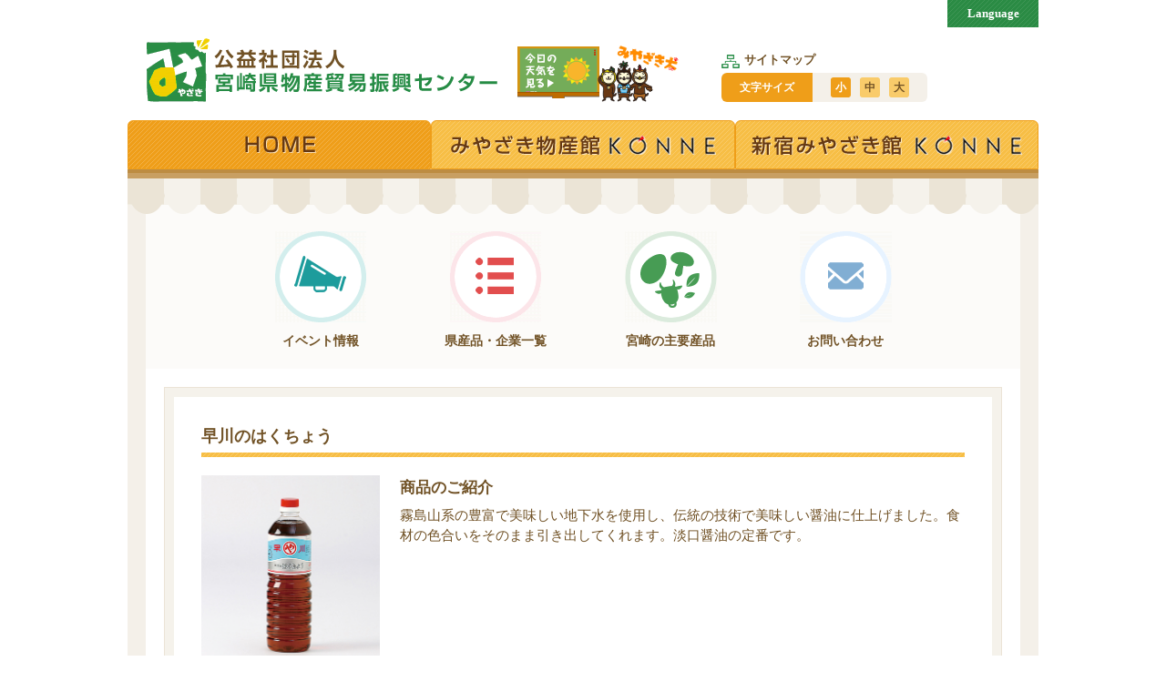

--- FILE ---
content_type: text/html; charset=UTF-8
request_url: https://www.m-tokusan.or.jp/kensan/225710496/
body_size: 8132
content:
	<!doctype html>
	<html lang="">

	<head>
		<meta charset="utf-8">
		<meta name="viewport" content="width=device-width,initial-scale=1,user-scalable=no">
		<meta http-equiv="content-script-type" content="text/javascript">
		<meta http-equiv="content-style-type" content="text/css">
		<script src="https://ajax.googleapis.com/ajax/libs/jquery/1.12.4/jquery.min.js"></script>
		<script type="text/javascript" src="https://www.m-tokusan.or.jp/wp-content/themes/tokusan/js/jquery.justify.js"></script>
		<script type="text/javascript">
			$(document).ready(function() {
				$('.justify').justify();
			});

		</script>
		<!-- Google Tag Manager -->
		<script>(function(w,d,s,l,i){w[l]=w[l]||[];w[l].push({'gtm.start':
		new Date().getTime(),event:'gtm.js'});var f=d.getElementsByTagName(s)[0],
		j=d.createElement(s),dl=l!='dataLayer'?'&l='+l:'';j.async=true;j.src=
		'https://www.googletagmanager.com/gtm.js?id='+i+dl;f.parentNode.insertBefore(j,f);
		})(window,document,'script','dataLayer','GTM-TTK7KQDT');</script>
		<!-- End Google Tag Manager -->
		<title>早川のはくちょう | 宮崎県物産貿易振興センター</title>
<meta name='robots' content='max-image-preview:large' />
<link rel='dns-prefetch' href='//www.m-tokusan.or.jp' />
<link rel="alternate" title="oEmbed (JSON)" type="application/json+oembed" href="https://www.m-tokusan.or.jp/wp-json/oembed/1.0/embed?url=https%3A%2F%2Fwww.m-tokusan.or.jp%2Fkensan%2F225710496%2F" />
<style id='wp-img-auto-sizes-contain-inline-css' type='text/css'>
img:is([sizes=auto i],[sizes^="auto," i]){contain-intrinsic-size:3000px 1500px}
/*# sourceURL=wp-img-auto-sizes-contain-inline-css */
</style>
<style id='wp-emoji-styles-inline-css' type='text/css'>

	img.wp-smiley, img.emoji {
		display: inline !important;
		border: none !important;
		box-shadow: none !important;
		height: 1em !important;
		width: 1em !important;
		margin: 0 0.07em !important;
		vertical-align: -0.1em !important;
		background: none !important;
		padding: 0 !important;
	}
/*# sourceURL=wp-emoji-styles-inline-css */
</style>
<style id='wp-block-library-inline-css' type='text/css'>
:root{--wp-block-synced-color:#7a00df;--wp-block-synced-color--rgb:122,0,223;--wp-bound-block-color:var(--wp-block-synced-color);--wp-editor-canvas-background:#ddd;--wp-admin-theme-color:#007cba;--wp-admin-theme-color--rgb:0,124,186;--wp-admin-theme-color-darker-10:#006ba1;--wp-admin-theme-color-darker-10--rgb:0,107,160.5;--wp-admin-theme-color-darker-20:#005a87;--wp-admin-theme-color-darker-20--rgb:0,90,135;--wp-admin-border-width-focus:2px}@media (min-resolution:192dpi){:root{--wp-admin-border-width-focus:1.5px}}.wp-element-button{cursor:pointer}:root .has-very-light-gray-background-color{background-color:#eee}:root .has-very-dark-gray-background-color{background-color:#313131}:root .has-very-light-gray-color{color:#eee}:root .has-very-dark-gray-color{color:#313131}:root .has-vivid-green-cyan-to-vivid-cyan-blue-gradient-background{background:linear-gradient(135deg,#00d084,#0693e3)}:root .has-purple-crush-gradient-background{background:linear-gradient(135deg,#34e2e4,#4721fb 50%,#ab1dfe)}:root .has-hazy-dawn-gradient-background{background:linear-gradient(135deg,#faaca8,#dad0ec)}:root .has-subdued-olive-gradient-background{background:linear-gradient(135deg,#fafae1,#67a671)}:root .has-atomic-cream-gradient-background{background:linear-gradient(135deg,#fdd79a,#004a59)}:root .has-nightshade-gradient-background{background:linear-gradient(135deg,#330968,#31cdcf)}:root .has-midnight-gradient-background{background:linear-gradient(135deg,#020381,#2874fc)}:root{--wp--preset--font-size--normal:16px;--wp--preset--font-size--huge:42px}.has-regular-font-size{font-size:1em}.has-larger-font-size{font-size:2.625em}.has-normal-font-size{font-size:var(--wp--preset--font-size--normal)}.has-huge-font-size{font-size:var(--wp--preset--font-size--huge)}.has-text-align-center{text-align:center}.has-text-align-left{text-align:left}.has-text-align-right{text-align:right}.has-fit-text{white-space:nowrap!important}#end-resizable-editor-section{display:none}.aligncenter{clear:both}.items-justified-left{justify-content:flex-start}.items-justified-center{justify-content:center}.items-justified-right{justify-content:flex-end}.items-justified-space-between{justify-content:space-between}.screen-reader-text{border:0;clip-path:inset(50%);height:1px;margin:-1px;overflow:hidden;padding:0;position:absolute;width:1px;word-wrap:normal!important}.screen-reader-text:focus{background-color:#ddd;clip-path:none;color:#444;display:block;font-size:1em;height:auto;left:5px;line-height:normal;padding:15px 23px 14px;text-decoration:none;top:5px;width:auto;z-index:100000}html :where(.has-border-color){border-style:solid}html :where([style*=border-top-color]){border-top-style:solid}html :where([style*=border-right-color]){border-right-style:solid}html :where([style*=border-bottom-color]){border-bottom-style:solid}html :where([style*=border-left-color]){border-left-style:solid}html :where([style*=border-width]){border-style:solid}html :where([style*=border-top-width]){border-top-style:solid}html :where([style*=border-right-width]){border-right-style:solid}html :where([style*=border-bottom-width]){border-bottom-style:solid}html :where([style*=border-left-width]){border-left-style:solid}html :where(img[class*=wp-image-]){height:auto;max-width:100%}:where(figure){margin:0 0 1em}html :where(.is-position-sticky){--wp-admin--admin-bar--position-offset:var(--wp-admin--admin-bar--height,0px)}@media screen and (max-width:600px){html :where(.is-position-sticky){--wp-admin--admin-bar--position-offset:0px}}

/*# sourceURL=wp-block-library-inline-css */
</style><style id='global-styles-inline-css' type='text/css'>
:root{--wp--preset--aspect-ratio--square: 1;--wp--preset--aspect-ratio--4-3: 4/3;--wp--preset--aspect-ratio--3-4: 3/4;--wp--preset--aspect-ratio--3-2: 3/2;--wp--preset--aspect-ratio--2-3: 2/3;--wp--preset--aspect-ratio--16-9: 16/9;--wp--preset--aspect-ratio--9-16: 9/16;--wp--preset--color--black: #000000;--wp--preset--color--cyan-bluish-gray: #abb8c3;--wp--preset--color--white: #ffffff;--wp--preset--color--pale-pink: #f78da7;--wp--preset--color--vivid-red: #cf2e2e;--wp--preset--color--luminous-vivid-orange: #ff6900;--wp--preset--color--luminous-vivid-amber: #fcb900;--wp--preset--color--light-green-cyan: #7bdcb5;--wp--preset--color--vivid-green-cyan: #00d084;--wp--preset--color--pale-cyan-blue: #8ed1fc;--wp--preset--color--vivid-cyan-blue: #0693e3;--wp--preset--color--vivid-purple: #9b51e0;--wp--preset--gradient--vivid-cyan-blue-to-vivid-purple: linear-gradient(135deg,rgb(6,147,227) 0%,rgb(155,81,224) 100%);--wp--preset--gradient--light-green-cyan-to-vivid-green-cyan: linear-gradient(135deg,rgb(122,220,180) 0%,rgb(0,208,130) 100%);--wp--preset--gradient--luminous-vivid-amber-to-luminous-vivid-orange: linear-gradient(135deg,rgb(252,185,0) 0%,rgb(255,105,0) 100%);--wp--preset--gradient--luminous-vivid-orange-to-vivid-red: linear-gradient(135deg,rgb(255,105,0) 0%,rgb(207,46,46) 100%);--wp--preset--gradient--very-light-gray-to-cyan-bluish-gray: linear-gradient(135deg,rgb(238,238,238) 0%,rgb(169,184,195) 100%);--wp--preset--gradient--cool-to-warm-spectrum: linear-gradient(135deg,rgb(74,234,220) 0%,rgb(151,120,209) 20%,rgb(207,42,186) 40%,rgb(238,44,130) 60%,rgb(251,105,98) 80%,rgb(254,248,76) 100%);--wp--preset--gradient--blush-light-purple: linear-gradient(135deg,rgb(255,206,236) 0%,rgb(152,150,240) 100%);--wp--preset--gradient--blush-bordeaux: linear-gradient(135deg,rgb(254,205,165) 0%,rgb(254,45,45) 50%,rgb(107,0,62) 100%);--wp--preset--gradient--luminous-dusk: linear-gradient(135deg,rgb(255,203,112) 0%,rgb(199,81,192) 50%,rgb(65,88,208) 100%);--wp--preset--gradient--pale-ocean: linear-gradient(135deg,rgb(255,245,203) 0%,rgb(182,227,212) 50%,rgb(51,167,181) 100%);--wp--preset--gradient--electric-grass: linear-gradient(135deg,rgb(202,248,128) 0%,rgb(113,206,126) 100%);--wp--preset--gradient--midnight: linear-gradient(135deg,rgb(2,3,129) 0%,rgb(40,116,252) 100%);--wp--preset--font-size--small: 13px;--wp--preset--font-size--medium: 20px;--wp--preset--font-size--large: 36px;--wp--preset--font-size--x-large: 42px;--wp--preset--spacing--20: 0.44rem;--wp--preset--spacing--30: 0.67rem;--wp--preset--spacing--40: 1rem;--wp--preset--spacing--50: 1.5rem;--wp--preset--spacing--60: 2.25rem;--wp--preset--spacing--70: 3.38rem;--wp--preset--spacing--80: 5.06rem;--wp--preset--shadow--natural: 6px 6px 9px rgba(0, 0, 0, 0.2);--wp--preset--shadow--deep: 12px 12px 50px rgba(0, 0, 0, 0.4);--wp--preset--shadow--sharp: 6px 6px 0px rgba(0, 0, 0, 0.2);--wp--preset--shadow--outlined: 6px 6px 0px -3px rgb(255, 255, 255), 6px 6px rgb(0, 0, 0);--wp--preset--shadow--crisp: 6px 6px 0px rgb(0, 0, 0);}:where(.is-layout-flex){gap: 0.5em;}:where(.is-layout-grid){gap: 0.5em;}body .is-layout-flex{display: flex;}.is-layout-flex{flex-wrap: wrap;align-items: center;}.is-layout-flex > :is(*, div){margin: 0;}body .is-layout-grid{display: grid;}.is-layout-grid > :is(*, div){margin: 0;}:where(.wp-block-columns.is-layout-flex){gap: 2em;}:where(.wp-block-columns.is-layout-grid){gap: 2em;}:where(.wp-block-post-template.is-layout-flex){gap: 1.25em;}:where(.wp-block-post-template.is-layout-grid){gap: 1.25em;}.has-black-color{color: var(--wp--preset--color--black) !important;}.has-cyan-bluish-gray-color{color: var(--wp--preset--color--cyan-bluish-gray) !important;}.has-white-color{color: var(--wp--preset--color--white) !important;}.has-pale-pink-color{color: var(--wp--preset--color--pale-pink) !important;}.has-vivid-red-color{color: var(--wp--preset--color--vivid-red) !important;}.has-luminous-vivid-orange-color{color: var(--wp--preset--color--luminous-vivid-orange) !important;}.has-luminous-vivid-amber-color{color: var(--wp--preset--color--luminous-vivid-amber) !important;}.has-light-green-cyan-color{color: var(--wp--preset--color--light-green-cyan) !important;}.has-vivid-green-cyan-color{color: var(--wp--preset--color--vivid-green-cyan) !important;}.has-pale-cyan-blue-color{color: var(--wp--preset--color--pale-cyan-blue) !important;}.has-vivid-cyan-blue-color{color: var(--wp--preset--color--vivid-cyan-blue) !important;}.has-vivid-purple-color{color: var(--wp--preset--color--vivid-purple) !important;}.has-black-background-color{background-color: var(--wp--preset--color--black) !important;}.has-cyan-bluish-gray-background-color{background-color: var(--wp--preset--color--cyan-bluish-gray) !important;}.has-white-background-color{background-color: var(--wp--preset--color--white) !important;}.has-pale-pink-background-color{background-color: var(--wp--preset--color--pale-pink) !important;}.has-vivid-red-background-color{background-color: var(--wp--preset--color--vivid-red) !important;}.has-luminous-vivid-orange-background-color{background-color: var(--wp--preset--color--luminous-vivid-orange) !important;}.has-luminous-vivid-amber-background-color{background-color: var(--wp--preset--color--luminous-vivid-amber) !important;}.has-light-green-cyan-background-color{background-color: var(--wp--preset--color--light-green-cyan) !important;}.has-vivid-green-cyan-background-color{background-color: var(--wp--preset--color--vivid-green-cyan) !important;}.has-pale-cyan-blue-background-color{background-color: var(--wp--preset--color--pale-cyan-blue) !important;}.has-vivid-cyan-blue-background-color{background-color: var(--wp--preset--color--vivid-cyan-blue) !important;}.has-vivid-purple-background-color{background-color: var(--wp--preset--color--vivid-purple) !important;}.has-black-border-color{border-color: var(--wp--preset--color--black) !important;}.has-cyan-bluish-gray-border-color{border-color: var(--wp--preset--color--cyan-bluish-gray) !important;}.has-white-border-color{border-color: var(--wp--preset--color--white) !important;}.has-pale-pink-border-color{border-color: var(--wp--preset--color--pale-pink) !important;}.has-vivid-red-border-color{border-color: var(--wp--preset--color--vivid-red) !important;}.has-luminous-vivid-orange-border-color{border-color: var(--wp--preset--color--luminous-vivid-orange) !important;}.has-luminous-vivid-amber-border-color{border-color: var(--wp--preset--color--luminous-vivid-amber) !important;}.has-light-green-cyan-border-color{border-color: var(--wp--preset--color--light-green-cyan) !important;}.has-vivid-green-cyan-border-color{border-color: var(--wp--preset--color--vivid-green-cyan) !important;}.has-pale-cyan-blue-border-color{border-color: var(--wp--preset--color--pale-cyan-blue) !important;}.has-vivid-cyan-blue-border-color{border-color: var(--wp--preset--color--vivid-cyan-blue) !important;}.has-vivid-purple-border-color{border-color: var(--wp--preset--color--vivid-purple) !important;}.has-vivid-cyan-blue-to-vivid-purple-gradient-background{background: var(--wp--preset--gradient--vivid-cyan-blue-to-vivid-purple) !important;}.has-light-green-cyan-to-vivid-green-cyan-gradient-background{background: var(--wp--preset--gradient--light-green-cyan-to-vivid-green-cyan) !important;}.has-luminous-vivid-amber-to-luminous-vivid-orange-gradient-background{background: var(--wp--preset--gradient--luminous-vivid-amber-to-luminous-vivid-orange) !important;}.has-luminous-vivid-orange-to-vivid-red-gradient-background{background: var(--wp--preset--gradient--luminous-vivid-orange-to-vivid-red) !important;}.has-very-light-gray-to-cyan-bluish-gray-gradient-background{background: var(--wp--preset--gradient--very-light-gray-to-cyan-bluish-gray) !important;}.has-cool-to-warm-spectrum-gradient-background{background: var(--wp--preset--gradient--cool-to-warm-spectrum) !important;}.has-blush-light-purple-gradient-background{background: var(--wp--preset--gradient--blush-light-purple) !important;}.has-blush-bordeaux-gradient-background{background: var(--wp--preset--gradient--blush-bordeaux) !important;}.has-luminous-dusk-gradient-background{background: var(--wp--preset--gradient--luminous-dusk) !important;}.has-pale-ocean-gradient-background{background: var(--wp--preset--gradient--pale-ocean) !important;}.has-electric-grass-gradient-background{background: var(--wp--preset--gradient--electric-grass) !important;}.has-midnight-gradient-background{background: var(--wp--preset--gradient--midnight) !important;}.has-small-font-size{font-size: var(--wp--preset--font-size--small) !important;}.has-medium-font-size{font-size: var(--wp--preset--font-size--medium) !important;}.has-large-font-size{font-size: var(--wp--preset--font-size--large) !important;}.has-x-large-font-size{font-size: var(--wp--preset--font-size--x-large) !important;}
/*# sourceURL=global-styles-inline-css */
</style>

<style id='classic-theme-styles-inline-css' type='text/css'>
/*! This file is auto-generated */
.wp-block-button__link{color:#fff;background-color:#32373c;border-radius:9999px;box-shadow:none;text-decoration:none;padding:calc(.667em + 2px) calc(1.333em + 2px);font-size:1.125em}.wp-block-file__button{background:#32373c;color:#fff;text-decoration:none}
/*# sourceURL=/wp-includes/css/classic-themes.min.css */
</style>
	<link rel="stylesheet" id="ress-css" href="https://www.m-tokusan.or.jp/wp-content/themes/tokusan/css/ress.css" type="text/css" media="all" />
	<link rel="stylesheet" id="style-css" href="https://www.m-tokusan.or.jp/wp-content/themes/tokusan/css/style.min.css" type="text/css" media="all" />
	<link rel="stylesheet" id="print-css" href="https://www.m-tokusan.or.jp/wp-content/themes/tokusan/css/print.min.css" type="text/css" media="print" />
	<script type="text/javascript" src="https://www.m-tokusan.or.jp/wp-includes/js/jquery/jquery.min.js?ver=3.7.1" id="jquery-core-js"></script>
	<script type="text/javascript" src="https://www.m-tokusan.or.jp/wp-includes/js/jquery/jquery-migrate.min.js?ver=3.4.1" id="jquery-migrate-js"></script>
	<script type="text/javascript" src="https://www.m-tokusan.or.jp/wp-content/themes/tokusan/js/modernizr.js" id="modernizr-js"></script>
<link rel="https://api.w.org/" href="https://www.m-tokusan.or.jp/wp-json/" /><link rel="alternate" href="https://www.m-tokusan.or.jp/kensan/225710496/" hreflang="x-default" />
<script type="text/javascript" src="https://www.m-tokusan.or.jp/wp-content/plugins/si-captcha-for-wordpress/captcha/si_captcha.js?ver=1768672079"></script>
<!-- begin SI CAPTCHA Anti-Spam - login/register form style -->
<style type="text/css">
.si_captcha_small { width:175px; height:45px; padding-top:10px; padding-bottom:10px; }
.si_captcha_large { width:250px; height:60px; padding-top:10px; padding-bottom:10px; }
img#si_image_com { border-style:none; margin:0; padding-right:5px; float:left; }
img#si_image_reg { border-style:none; margin:0; padding-right:5px; float:left; }
img#si_image_log { border-style:none; margin:0; padding-right:5px; float:left; }
img#si_image_side_login { border-style:none; margin:0; padding-right:5px; float:left; }
img#si_image_checkout { border-style:none; margin:0; padding-right:5px; float:left; }
img#si_image_jetpack { border-style:none; margin:0; padding-right:5px; float:left; }
img#si_image_bbpress_topic { border-style:none; margin:0; padding-right:5px; float:left; }
.si_captcha_refresh { border-style:none; margin:0; vertical-align:bottom; }
div#si_captcha_input { display:block; padding-top:15px; padding-bottom:5px; }
label#si_captcha_code_label { margin:0; }
input#si_captcha_code_input { width:65px; }
p#si_captcha_code { clear: left; padding-top:10px; }
.si-captcha-jetpack-error { color:#DC3232; }
</style>
<!-- end SI CAPTCHA Anti-Spam - login/register form style -->
<link rel="icon" href="https://www.m-tokusan.or.jp/wp-content/uploads/2018/04/cropped-logo-32x32.png" sizes="32x32" />
<link rel="icon" href="https://www.m-tokusan.or.jp/wp-content/uploads/2018/04/cropped-logo-192x192.png" sizes="192x192" />
<link rel="apple-touch-icon" href="https://www.m-tokusan.or.jp/wp-content/uploads/2018/04/cropped-logo-180x180.png" />
<meta name="msapplication-TileImage" content="https://www.m-tokusan.or.jp/wp-content/uploads/2018/04/cropped-logo-270x270.png" />
	</head>

	<body class="">
		<!-- Google Tag Manager (noscript) -->
		<noscript><iframe src="https://www.googletagmanager.com/ns.html?id=GTM-TTK7KQDT"
		height="0" width="0" style="display:none;visibility:hidden"></iframe></noscript>
		<!-- End Google Tag Manager (noscript) -->
				<div class="container">
			<header class="relative">
									<div class="header-head">
						<div class="table-bottom-sm">
							<div class="header-logo"><a href="https://www.m-tokusan.or.jp"><img src="https://www.m-tokusan.or.jp/wp-content/themes/tokusan/images/common/logo.gif" alt="公益社団法人　宮崎県物産貿易振興センター"></a></div>
							<div class="header-weather"><a href="https://www.tenki.jp/forecast/9/48/" target="_blank"><img src="https://www.m-tokusan.or.jp/wp-content/themes/tokusan/images/common/btn-miyazaki-weather.gif" alt="今日の天気を見る"></a></div>
							<div class="header-text">
								<ul class="header-text_link">
									<li><a href="https://www.m-tokusan.or.jp/sitemap/"><img src="https://www.m-tokusan.or.jp/wp-content/themes/tokusan/images/common/icon-sitemap.gif" alt="サイトマップ" class="middle">サイトマップ</a></li>
								</ul>
								<div class="header-text_size">
									<div>文字サイズ</div>
									<ul>
										<li>小</li>
										<li>中</li>
										<li>大</li>
									</ul>
								</div>
							</div>
						</div>
					</div>
					<nav class="header-nav block-sm">
						<ul class="clearfix">
							<li><a href="https://www.m-tokusan.or.jp" class="is-active"><img src="https://www.m-tokusan.or.jp/wp-content/themes/tokusan/images/common/gnav-home.png" alt="HOME"></a></li>
							<li><a href="/miyazaki/"><img src="https://www.m-tokusan.or.jp/wp-content/themes/tokusan/images/common/gnav-miyazaki.png" alt="みやざき物産館KONNE"></a></li>
							<li><a href="https://www.m-tokusan.or.jp/shinjuku/"><img src="https://www.m-tokusan.or.jp/wp-content/themes/tokusan/images/common/gnav-shinjuku.png" alt="新宿みやざき館KONNE"></a></li>
						</ul>
					</nav>
													<div id="header-language" class="block-sm">
									<div id="btn-language">Language</div>
									<div id="hedaer-language_btn">
																			</div>
								</div>
								<div class="header-nav-xs clearfix none-sm">
									<div><a href="#" id="btn-hamburger-xs"><img src="https://www.m-tokusan.or.jp/wp-content/themes/tokusan/images/common/icon-menu.png" alt="menu"></a></div>
									<div class="text-center"><a href="#" id="btn-language-xs">Language</a></div>
								</div>
								<div id="header-slide-left">
																			<ul>
											<li><a href="#" id="header-slide-left_close"></a></li>
											<li><a href="https://www.m-tokusan.or.jp"><img src="https://www.m-tokusan.or.jp/wp-content/themes/tokusan/images/common/gnav-home.png" alt="HOME" class="middle"></a></li>
											<li><a href="https://www.m-tokusan.or.jp/miyazaki/"><img src="https://www.m-tokusan.or.jp/wp-content/themes/tokusan/images/common/gnav-miyazaki.png" alt="みやざき物産館KONNE" class="middle"></a></li>
											<li><a href="https://www.m-tokusan.or.jp/shinjuku/"><img src="https://www.m-tokusan.or.jp/wp-content/themes/tokusan/images/common/gnav-shinjuku.png" alt="新宿みやざき館KONNE" class="middle"></a></li>
										</ul>
										<div class="header-slide-left_btn">
											<div><a href="https://www.tenki.jp/forecast/9/48/" target="_blank" class="btn-weather">今日の天気を見る<img src="https://www.m-tokusan.or.jp/wp-content/themes/tokusan/images/common/icon-miyazaki-mascot.png" alt="マスコット" class="middle"></a></div>
											<div><a href="https://www.m-tokusan.or.jp/sitemap/" class="btn-sitemap"><img src="https://www.m-tokusan.or.jp/wp-content/themes/tokusan/images/common/icon-sitemap-sp.png" alt="サイトマップ" class="middle">サイトマップ</a></div>
										</div>
										<div class="header-slide-left_list">
											<div><a href="/about/">宮崎県物産振興センター<br />について</a></div>
											<div><a href="/admission/">入会のご案内</a></div>
											<div><a href="/cyuzai/">宮崎県海外交流駐在員利用<br />のご案内</a></div>
											<div><a href="/koukai/">情報公開</a></div>
											<div><a href="/newspaper/">センター新聞バックナンバー</a></div>
										</div>
										<div class="header-slide-left_btn">
											<div><a href="https://www.m-tokusan.or.jp/contact/" class="btn-contact"><img src="https://www.m-tokusan.or.jp/wp-content/themes/tokusan/images/common/icon-contact-sp.png" alt="お問い合わせ" class="middle">お問い合わせ</a></div>
										</div>
																		</div>
								<div id="header-slide-right">
									<a href="#" id="header-slide-right_close"></a>
									<div id="header-slide-right_msls">
																			</div>
								</div>
											</header>
			<div class="contents">
				<ul class="nav-contents clearfix">
											<li class="match-height">
							<a href="https://www.m-tokusan.or.jp/event/">
								<div><img src="https://www.m-tokusan.or.jp/wp-content/themes/tokusan/images/common/nav-event.gif" alt="イベント情報"></div><span>イベント情報</span></a>
						</li>
						<li class="match-height">
							<a href="https://www.m-tokusan.or.jp/kensan/">
								<div><img src="https://www.m-tokusan.or.jp/wp-content/themes/tokusan/images/common/nav-list.gif" alt="県産品・企業一覧"></div><span>県産品・企業一覧</span></a>
						</li>
						<!--<li class="match-height">
							<a href="https://www.m-tokusan.or.jp/introduction/">
								<div><img src="https://www.m-tokusan.or.jp/wp-content/themes/tokusan/images/common/nav-miyazaki.gif" alt="宮崎の紹介"></div><span>宮崎の紹介</span></a>
						</li>-->
						<li class="match-height">
							<a href="https://www.m-tokusan.or.jp/main-products/">
								<div><img src="https://www.m-tokusan.or.jp/wp-content/themes/tokusan/images/common/nav-intro.gif" alt="宮崎の主要産品"></div><span>宮崎の主要産品</span></a>
						</li>
						<li class="match-height">
							<a href="https://www.m-tokusan.or.jp/contact/">
								<div><img src="https://www.m-tokusan.or.jp/wp-content/themes/tokusan/images/common/nav-contact.gif" alt="お問い合わせ"></div><span>お問い合わせ</span></a>
						</li>
										</ul>
				<div class="contents-inner clearfix">
<article class="item box-g font-change">
<div class="box-g_inner box-space-large">
<h1 class="heading-bg">早川のはくちょう</h1>
<div class="item-intro clearfix">
<div class="item-intro_image text-center">
<img src="https://www.m-tokusan.or.jp/wp-content/uploads/2017/02/4976833120221.jpg">
</div>
<div class="item-intro_text">
<h3 class="item-intro_head">商品のご紹介</h3>
<div>霧島山系の豊富で美味しい地下水を使用し、伝統の技術で美味しい醤油に仕上げました。食材の色合いをそのまま引き出してくれます。淡口醤油の定番です。</div>
</div>
</div>
<table class="item-table table-rsd">
<tr>
<th>
JANコード</th>
<td>
4976833120221</td>
</tr>
<tr>
<th>
価格</th>
<td>
610円（税込）</td>
</tr>
<tr>
<th>
原材料</th>
<td>
アミノ酸液、脱脂加工大豆、小麦、食塩、糖類（果糖ぶどう糖液糖、ぶどう糖、水飴）、調味料（アミノ酸等）、甘味料（甘草）、保存料</td>
</tr>
<tr>
<th>
内容量</th>
<td>
1000ml</td>
</tr>
<tr>
<th>
期限表示</th>
<td>
18ヶ月間</td>
</tr>
<tr>
<th>
保存方法</th>
<td>
直射日光を避け、冷暗所に保存</td>
</tr>
</table>
<table class="item-table table-rsd">
<tr>
<th>企業名</th>
<td>早川しょうゆみそ㈱</td>
</tr>
<tr>
<th>住所</th>
<td>
〒885-0076　都城市西町3732</td>
</tr>
<tr>
<th>電話</th>
<td>
0986-22-0241</td>
</tr>
<tr>
<th>FAX</th>
<td>
0986-22-1229</td>
</tr>
<tr>
<th>ホームページ</th>
<td>
<a href="http://www.hayakawa-sm.co.jp" target="_blank">http://www.hayakawa-sm.co.jp</a></td>
</tr>
</table>
</div>
</article>
</div>
</div>
<footer>
<div class="footer-head">
<div class="footer-head_logo"><a href="https://www.m-tokusan.or.jp"><img src="https://www.m-tokusan.or.jp/wp-content/themes/tokusan/images/common/logo-foot.gif" alt="公益社団法人宮崎県物産貿易振興センター"></a></div>
<div><img src="https://www.m-tokusan.or.jp/wp-content/themes/tokusan/images/common/ph-footer.gif" alt="物産"></div>
</div>
<small class="footer-foot">Copyright &copy; 2017 ㈳宮崎県物産貿易振興センター <br class="none-sm">All Rights Reserved.</small>
</footer>
</div>
<script type="speculationrules">
{"prefetch":[{"source":"document","where":{"and":[{"href_matches":"/*"},{"not":{"href_matches":["/wp-*.php","/wp-admin/*","/wp-content/uploads/*","/wp-content/*","/wp-content/plugins/*","/wp-content/themes/tokusan/*","/*\\?(.+)"]}},{"not":{"selector_matches":"a[rel~=\"nofollow\"]"}},{"not":{"selector_matches":".no-prefetch, .no-prefetch a"}}]},"eagerness":"conservative"}]}
</script>
	<script type="text/javascript" src="https://www.m-tokusan.or.jp/wp-content/themes/tokusan/js/jquery.cookie.js" id="cookie-js"></script>
	<script type="text/javascript" src="https://www.m-tokusan.or.jp/wp-content/themes/tokusan/js/jquery.fontsizechange.js" id="fontsize-js"></script>
	<script type="text/javascript" src="https://www.m-tokusan.or.jp/wp-content/themes/tokusan/js/jquery.matchHeight-min.js" id="matchHeight-js"></script>
	<script type="text/javascript" src="https://www.m-tokusan.or.jp/wp-content/themes/tokusan/js/slick.min.js" id="slick-js"></script>
	<script type="text/javascript" src="https://www.m-tokusan.or.jp/wp-content/themes/tokusan/js/jquery.justify.js" id="justify-js"></script>
	<script type="text/javascript" src="https://www.m-tokusan.or.jp/wp-content/themes/tokusan/js/script.min.js" id="script-js"></script>
<script id="wp-emoji-settings" type="application/json">
{"baseUrl":"https://s.w.org/images/core/emoji/17.0.2/72x72/","ext":".png","svgUrl":"https://s.w.org/images/core/emoji/17.0.2/svg/","svgExt":".svg","source":{"concatemoji":"https://www.m-tokusan.or.jp/wp-includes/js/wp-emoji-release.min.js?ver=6.9"}}
</script>
<script type="module">
/* <![CDATA[ */
/*! This file is auto-generated */
const a=JSON.parse(document.getElementById("wp-emoji-settings").textContent),o=(window._wpemojiSettings=a,"wpEmojiSettingsSupports"),s=["flag","emoji"];function i(e){try{var t={supportTests:e,timestamp:(new Date).valueOf()};sessionStorage.setItem(o,JSON.stringify(t))}catch(e){}}function c(e,t,n){e.clearRect(0,0,e.canvas.width,e.canvas.height),e.fillText(t,0,0);t=new Uint32Array(e.getImageData(0,0,e.canvas.width,e.canvas.height).data);e.clearRect(0,0,e.canvas.width,e.canvas.height),e.fillText(n,0,0);const a=new Uint32Array(e.getImageData(0,0,e.canvas.width,e.canvas.height).data);return t.every((e,t)=>e===a[t])}function p(e,t){e.clearRect(0,0,e.canvas.width,e.canvas.height),e.fillText(t,0,0);var n=e.getImageData(16,16,1,1);for(let e=0;e<n.data.length;e++)if(0!==n.data[e])return!1;return!0}function u(e,t,n,a){switch(t){case"flag":return n(e,"\ud83c\udff3\ufe0f\u200d\u26a7\ufe0f","\ud83c\udff3\ufe0f\u200b\u26a7\ufe0f")?!1:!n(e,"\ud83c\udde8\ud83c\uddf6","\ud83c\udde8\u200b\ud83c\uddf6")&&!n(e,"\ud83c\udff4\udb40\udc67\udb40\udc62\udb40\udc65\udb40\udc6e\udb40\udc67\udb40\udc7f","\ud83c\udff4\u200b\udb40\udc67\u200b\udb40\udc62\u200b\udb40\udc65\u200b\udb40\udc6e\u200b\udb40\udc67\u200b\udb40\udc7f");case"emoji":return!a(e,"\ud83e\u1fac8")}return!1}function f(e,t,n,a){let r;const o=(r="undefined"!=typeof WorkerGlobalScope&&self instanceof WorkerGlobalScope?new OffscreenCanvas(300,150):document.createElement("canvas")).getContext("2d",{willReadFrequently:!0}),s=(o.textBaseline="top",o.font="600 32px Arial",{});return e.forEach(e=>{s[e]=t(o,e,n,a)}),s}function r(e){var t=document.createElement("script");t.src=e,t.defer=!0,document.head.appendChild(t)}a.supports={everything:!0,everythingExceptFlag:!0},new Promise(t=>{let n=function(){try{var e=JSON.parse(sessionStorage.getItem(o));if("object"==typeof e&&"number"==typeof e.timestamp&&(new Date).valueOf()<e.timestamp+604800&&"object"==typeof e.supportTests)return e.supportTests}catch(e){}return null}();if(!n){if("undefined"!=typeof Worker&&"undefined"!=typeof OffscreenCanvas&&"undefined"!=typeof URL&&URL.createObjectURL&&"undefined"!=typeof Blob)try{var e="postMessage("+f.toString()+"("+[JSON.stringify(s),u.toString(),c.toString(),p.toString()].join(",")+"));",a=new Blob([e],{type:"text/javascript"});const r=new Worker(URL.createObjectURL(a),{name:"wpTestEmojiSupports"});return void(r.onmessage=e=>{i(n=e.data),r.terminate(),t(n)})}catch(e){}i(n=f(s,u,c,p))}t(n)}).then(e=>{for(const n in e)a.supports[n]=e[n],a.supports.everything=a.supports.everything&&a.supports[n],"flag"!==n&&(a.supports.everythingExceptFlag=a.supports.everythingExceptFlag&&a.supports[n]);var t;a.supports.everythingExceptFlag=a.supports.everythingExceptFlag&&!a.supports.flag,a.supports.everything||((t=a.source||{}).concatemoji?r(t.concatemoji):t.wpemoji&&t.twemoji&&(r(t.twemoji),r(t.wpemoji)))});
//# sourceURL=https://www.m-tokusan.or.jp/wp-includes/js/wp-emoji-loader.min.js
/* ]]> */
</script>
</body>
</html>
